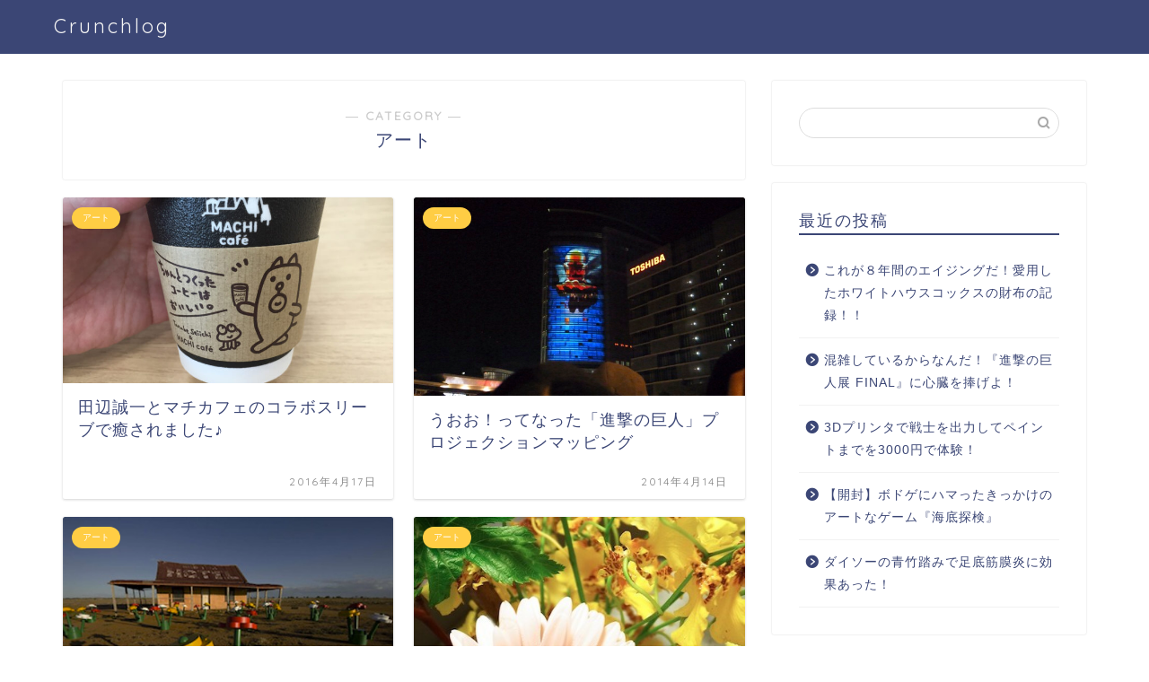

--- FILE ---
content_type: text/html; charset=UTF-8
request_url: https://crunchlog.net/category/hobby/art/
body_size: 16924
content:
<!DOCTYPE html>
<html lang="ja">
<head prefix="og: http://ogp.me/ns# fb: http://ogp.me/ns/fb# article: http://ogp.me/ns/article#">
<meta charset="utf-8">
<meta http-equiv="X-UA-Compatible" content="IE=edge">
<meta name="viewport" content="width=device-width, initial-scale=1">
<!-- ここからOGP -->
<meta property="og:type" content="blog">
<meta property="og:title" content="アート｜Crunchlog">
<meta property="og:url" content="https://crunchlog.net/category/hobby/art/">
<meta property="og:description" content="アート">
<meta property="og:image" content="https://crunchlog.net/wp-content/uploads/2016/04/machicafe-tanabe-1.jpg">
<meta property="og:site_name" content="Crunchlog">
<meta property="fb:admins" content="">
<meta name="twitter:card" content="summary">
<!-- ここまでOGP --> 

<meta name="description" itemprop="description" content="アート" >
<link rel="shortcut icon" href="https://crunchlog.net/wp-content/themes/jin/favicon.ico">

<title>アート｜Crunchlog</title>
<meta name='robots' content='max-image-preview:large' />
<link rel='dns-prefetch' href='//ajax.googleapis.com' />
<link rel='dns-prefetch' href='//cdnjs.cloudflare.com' />
<link rel='dns-prefetch' href='//use.fontawesome.com' />
<link rel="alternate" type="application/rss+xml" title="Crunchlog &raquo; フィード" href="https://crunchlog.net/feed/" />
<link rel="alternate" type="application/rss+xml" title="Crunchlog &raquo; コメントフィード" href="https://crunchlog.net/comments/feed/" />
<link rel="alternate" type="application/rss+xml" title="Crunchlog &raquo; アート カテゴリーのフィード" href="https://crunchlog.net/category/hobby/art/feed/" />
<style id='wp-img-auto-sizes-contain-inline-css' type='text/css'>
img:is([sizes=auto i],[sizes^="auto," i]){contain-intrinsic-size:3000px 1500px}
/*# sourceURL=wp-img-auto-sizes-contain-inline-css */
</style>
<style id='wp-emoji-styles-inline-css' type='text/css'>

	img.wp-smiley, img.emoji {
		display: inline !important;
		border: none !important;
		box-shadow: none !important;
		height: 1em !important;
		width: 1em !important;
		margin: 0 0.07em !important;
		vertical-align: -0.1em !important;
		background: none !important;
		padding: 0 !important;
	}
/*# sourceURL=wp-emoji-styles-inline-css */
</style>
<style id='wp-block-library-inline-css' type='text/css'>
:root{--wp-block-synced-color:#7a00df;--wp-block-synced-color--rgb:122,0,223;--wp-bound-block-color:var(--wp-block-synced-color);--wp-editor-canvas-background:#ddd;--wp-admin-theme-color:#007cba;--wp-admin-theme-color--rgb:0,124,186;--wp-admin-theme-color-darker-10:#006ba1;--wp-admin-theme-color-darker-10--rgb:0,107,160.5;--wp-admin-theme-color-darker-20:#005a87;--wp-admin-theme-color-darker-20--rgb:0,90,135;--wp-admin-border-width-focus:2px}@media (min-resolution:192dpi){:root{--wp-admin-border-width-focus:1.5px}}.wp-element-button{cursor:pointer}:root .has-very-light-gray-background-color{background-color:#eee}:root .has-very-dark-gray-background-color{background-color:#313131}:root .has-very-light-gray-color{color:#eee}:root .has-very-dark-gray-color{color:#313131}:root .has-vivid-green-cyan-to-vivid-cyan-blue-gradient-background{background:linear-gradient(135deg,#00d084,#0693e3)}:root .has-purple-crush-gradient-background{background:linear-gradient(135deg,#34e2e4,#4721fb 50%,#ab1dfe)}:root .has-hazy-dawn-gradient-background{background:linear-gradient(135deg,#faaca8,#dad0ec)}:root .has-subdued-olive-gradient-background{background:linear-gradient(135deg,#fafae1,#67a671)}:root .has-atomic-cream-gradient-background{background:linear-gradient(135deg,#fdd79a,#004a59)}:root .has-nightshade-gradient-background{background:linear-gradient(135deg,#330968,#31cdcf)}:root .has-midnight-gradient-background{background:linear-gradient(135deg,#020381,#2874fc)}:root{--wp--preset--font-size--normal:16px;--wp--preset--font-size--huge:42px}.has-regular-font-size{font-size:1em}.has-larger-font-size{font-size:2.625em}.has-normal-font-size{font-size:var(--wp--preset--font-size--normal)}.has-huge-font-size{font-size:var(--wp--preset--font-size--huge)}.has-text-align-center{text-align:center}.has-text-align-left{text-align:left}.has-text-align-right{text-align:right}.has-fit-text{white-space:nowrap!important}#end-resizable-editor-section{display:none}.aligncenter{clear:both}.items-justified-left{justify-content:flex-start}.items-justified-center{justify-content:center}.items-justified-right{justify-content:flex-end}.items-justified-space-between{justify-content:space-between}.screen-reader-text{border:0;clip-path:inset(50%);height:1px;margin:-1px;overflow:hidden;padding:0;position:absolute;width:1px;word-wrap:normal!important}.screen-reader-text:focus{background-color:#ddd;clip-path:none;color:#444;display:block;font-size:1em;height:auto;left:5px;line-height:normal;padding:15px 23px 14px;text-decoration:none;top:5px;width:auto;z-index:100000}html :where(.has-border-color){border-style:solid}html :where([style*=border-top-color]){border-top-style:solid}html :where([style*=border-right-color]){border-right-style:solid}html :where([style*=border-bottom-color]){border-bottom-style:solid}html :where([style*=border-left-color]){border-left-style:solid}html :where([style*=border-width]){border-style:solid}html :where([style*=border-top-width]){border-top-style:solid}html :where([style*=border-right-width]){border-right-style:solid}html :where([style*=border-bottom-width]){border-bottom-style:solid}html :where([style*=border-left-width]){border-left-style:solid}html :where(img[class*=wp-image-]){height:auto;max-width:100%}:where(figure){margin:0 0 1em}html :where(.is-position-sticky){--wp-admin--admin-bar--position-offset:var(--wp-admin--admin-bar--height,0px)}@media screen and (max-width:600px){html :where(.is-position-sticky){--wp-admin--admin-bar--position-offset:0px}}

/*# sourceURL=wp-block-library-inline-css */
</style><style id='global-styles-inline-css' type='text/css'>
:root{--wp--preset--aspect-ratio--square: 1;--wp--preset--aspect-ratio--4-3: 4/3;--wp--preset--aspect-ratio--3-4: 3/4;--wp--preset--aspect-ratio--3-2: 3/2;--wp--preset--aspect-ratio--2-3: 2/3;--wp--preset--aspect-ratio--16-9: 16/9;--wp--preset--aspect-ratio--9-16: 9/16;--wp--preset--color--black: #000000;--wp--preset--color--cyan-bluish-gray: #abb8c3;--wp--preset--color--white: #ffffff;--wp--preset--color--pale-pink: #f78da7;--wp--preset--color--vivid-red: #cf2e2e;--wp--preset--color--luminous-vivid-orange: #ff6900;--wp--preset--color--luminous-vivid-amber: #fcb900;--wp--preset--color--light-green-cyan: #7bdcb5;--wp--preset--color--vivid-green-cyan: #00d084;--wp--preset--color--pale-cyan-blue: #8ed1fc;--wp--preset--color--vivid-cyan-blue: #0693e3;--wp--preset--color--vivid-purple: #9b51e0;--wp--preset--gradient--vivid-cyan-blue-to-vivid-purple: linear-gradient(135deg,rgb(6,147,227) 0%,rgb(155,81,224) 100%);--wp--preset--gradient--light-green-cyan-to-vivid-green-cyan: linear-gradient(135deg,rgb(122,220,180) 0%,rgb(0,208,130) 100%);--wp--preset--gradient--luminous-vivid-amber-to-luminous-vivid-orange: linear-gradient(135deg,rgb(252,185,0) 0%,rgb(255,105,0) 100%);--wp--preset--gradient--luminous-vivid-orange-to-vivid-red: linear-gradient(135deg,rgb(255,105,0) 0%,rgb(207,46,46) 100%);--wp--preset--gradient--very-light-gray-to-cyan-bluish-gray: linear-gradient(135deg,rgb(238,238,238) 0%,rgb(169,184,195) 100%);--wp--preset--gradient--cool-to-warm-spectrum: linear-gradient(135deg,rgb(74,234,220) 0%,rgb(151,120,209) 20%,rgb(207,42,186) 40%,rgb(238,44,130) 60%,rgb(251,105,98) 80%,rgb(254,248,76) 100%);--wp--preset--gradient--blush-light-purple: linear-gradient(135deg,rgb(255,206,236) 0%,rgb(152,150,240) 100%);--wp--preset--gradient--blush-bordeaux: linear-gradient(135deg,rgb(254,205,165) 0%,rgb(254,45,45) 50%,rgb(107,0,62) 100%);--wp--preset--gradient--luminous-dusk: linear-gradient(135deg,rgb(255,203,112) 0%,rgb(199,81,192) 50%,rgb(65,88,208) 100%);--wp--preset--gradient--pale-ocean: linear-gradient(135deg,rgb(255,245,203) 0%,rgb(182,227,212) 50%,rgb(51,167,181) 100%);--wp--preset--gradient--electric-grass: linear-gradient(135deg,rgb(202,248,128) 0%,rgb(113,206,126) 100%);--wp--preset--gradient--midnight: linear-gradient(135deg,rgb(2,3,129) 0%,rgb(40,116,252) 100%);--wp--preset--font-size--small: 13px;--wp--preset--font-size--medium: 20px;--wp--preset--font-size--large: 36px;--wp--preset--font-size--x-large: 42px;--wp--preset--spacing--20: 0.44rem;--wp--preset--spacing--30: 0.67rem;--wp--preset--spacing--40: 1rem;--wp--preset--spacing--50: 1.5rem;--wp--preset--spacing--60: 2.25rem;--wp--preset--spacing--70: 3.38rem;--wp--preset--spacing--80: 5.06rem;--wp--preset--shadow--natural: 6px 6px 9px rgba(0, 0, 0, 0.2);--wp--preset--shadow--deep: 12px 12px 50px rgba(0, 0, 0, 0.4);--wp--preset--shadow--sharp: 6px 6px 0px rgba(0, 0, 0, 0.2);--wp--preset--shadow--outlined: 6px 6px 0px -3px rgb(255, 255, 255), 6px 6px rgb(0, 0, 0);--wp--preset--shadow--crisp: 6px 6px 0px rgb(0, 0, 0);}:where(.is-layout-flex){gap: 0.5em;}:where(.is-layout-grid){gap: 0.5em;}body .is-layout-flex{display: flex;}.is-layout-flex{flex-wrap: wrap;align-items: center;}.is-layout-flex > :is(*, div){margin: 0;}body .is-layout-grid{display: grid;}.is-layout-grid > :is(*, div){margin: 0;}:where(.wp-block-columns.is-layout-flex){gap: 2em;}:where(.wp-block-columns.is-layout-grid){gap: 2em;}:where(.wp-block-post-template.is-layout-flex){gap: 1.25em;}:where(.wp-block-post-template.is-layout-grid){gap: 1.25em;}.has-black-color{color: var(--wp--preset--color--black) !important;}.has-cyan-bluish-gray-color{color: var(--wp--preset--color--cyan-bluish-gray) !important;}.has-white-color{color: var(--wp--preset--color--white) !important;}.has-pale-pink-color{color: var(--wp--preset--color--pale-pink) !important;}.has-vivid-red-color{color: var(--wp--preset--color--vivid-red) !important;}.has-luminous-vivid-orange-color{color: var(--wp--preset--color--luminous-vivid-orange) !important;}.has-luminous-vivid-amber-color{color: var(--wp--preset--color--luminous-vivid-amber) !important;}.has-light-green-cyan-color{color: var(--wp--preset--color--light-green-cyan) !important;}.has-vivid-green-cyan-color{color: var(--wp--preset--color--vivid-green-cyan) !important;}.has-pale-cyan-blue-color{color: var(--wp--preset--color--pale-cyan-blue) !important;}.has-vivid-cyan-blue-color{color: var(--wp--preset--color--vivid-cyan-blue) !important;}.has-vivid-purple-color{color: var(--wp--preset--color--vivid-purple) !important;}.has-black-background-color{background-color: var(--wp--preset--color--black) !important;}.has-cyan-bluish-gray-background-color{background-color: var(--wp--preset--color--cyan-bluish-gray) !important;}.has-white-background-color{background-color: var(--wp--preset--color--white) !important;}.has-pale-pink-background-color{background-color: var(--wp--preset--color--pale-pink) !important;}.has-vivid-red-background-color{background-color: var(--wp--preset--color--vivid-red) !important;}.has-luminous-vivid-orange-background-color{background-color: var(--wp--preset--color--luminous-vivid-orange) !important;}.has-luminous-vivid-amber-background-color{background-color: var(--wp--preset--color--luminous-vivid-amber) !important;}.has-light-green-cyan-background-color{background-color: var(--wp--preset--color--light-green-cyan) !important;}.has-vivid-green-cyan-background-color{background-color: var(--wp--preset--color--vivid-green-cyan) !important;}.has-pale-cyan-blue-background-color{background-color: var(--wp--preset--color--pale-cyan-blue) !important;}.has-vivid-cyan-blue-background-color{background-color: var(--wp--preset--color--vivid-cyan-blue) !important;}.has-vivid-purple-background-color{background-color: var(--wp--preset--color--vivid-purple) !important;}.has-black-border-color{border-color: var(--wp--preset--color--black) !important;}.has-cyan-bluish-gray-border-color{border-color: var(--wp--preset--color--cyan-bluish-gray) !important;}.has-white-border-color{border-color: var(--wp--preset--color--white) !important;}.has-pale-pink-border-color{border-color: var(--wp--preset--color--pale-pink) !important;}.has-vivid-red-border-color{border-color: var(--wp--preset--color--vivid-red) !important;}.has-luminous-vivid-orange-border-color{border-color: var(--wp--preset--color--luminous-vivid-orange) !important;}.has-luminous-vivid-amber-border-color{border-color: var(--wp--preset--color--luminous-vivid-amber) !important;}.has-light-green-cyan-border-color{border-color: var(--wp--preset--color--light-green-cyan) !important;}.has-vivid-green-cyan-border-color{border-color: var(--wp--preset--color--vivid-green-cyan) !important;}.has-pale-cyan-blue-border-color{border-color: var(--wp--preset--color--pale-cyan-blue) !important;}.has-vivid-cyan-blue-border-color{border-color: var(--wp--preset--color--vivid-cyan-blue) !important;}.has-vivid-purple-border-color{border-color: var(--wp--preset--color--vivid-purple) !important;}.has-vivid-cyan-blue-to-vivid-purple-gradient-background{background: var(--wp--preset--gradient--vivid-cyan-blue-to-vivid-purple) !important;}.has-light-green-cyan-to-vivid-green-cyan-gradient-background{background: var(--wp--preset--gradient--light-green-cyan-to-vivid-green-cyan) !important;}.has-luminous-vivid-amber-to-luminous-vivid-orange-gradient-background{background: var(--wp--preset--gradient--luminous-vivid-amber-to-luminous-vivid-orange) !important;}.has-luminous-vivid-orange-to-vivid-red-gradient-background{background: var(--wp--preset--gradient--luminous-vivid-orange-to-vivid-red) !important;}.has-very-light-gray-to-cyan-bluish-gray-gradient-background{background: var(--wp--preset--gradient--very-light-gray-to-cyan-bluish-gray) !important;}.has-cool-to-warm-spectrum-gradient-background{background: var(--wp--preset--gradient--cool-to-warm-spectrum) !important;}.has-blush-light-purple-gradient-background{background: var(--wp--preset--gradient--blush-light-purple) !important;}.has-blush-bordeaux-gradient-background{background: var(--wp--preset--gradient--blush-bordeaux) !important;}.has-luminous-dusk-gradient-background{background: var(--wp--preset--gradient--luminous-dusk) !important;}.has-pale-ocean-gradient-background{background: var(--wp--preset--gradient--pale-ocean) !important;}.has-electric-grass-gradient-background{background: var(--wp--preset--gradient--electric-grass) !important;}.has-midnight-gradient-background{background: var(--wp--preset--gradient--midnight) !important;}.has-small-font-size{font-size: var(--wp--preset--font-size--small) !important;}.has-medium-font-size{font-size: var(--wp--preset--font-size--medium) !important;}.has-large-font-size{font-size: var(--wp--preset--font-size--large) !important;}.has-x-large-font-size{font-size: var(--wp--preset--font-size--x-large) !important;}
/*# sourceURL=global-styles-inline-css */
</style>

<style id='classic-theme-styles-inline-css' type='text/css'>
/*! This file is auto-generated */
.wp-block-button__link{color:#fff;background-color:#32373c;border-radius:9999px;box-shadow:none;text-decoration:none;padding:calc(.667em + 2px) calc(1.333em + 2px);font-size:1.125em}.wp-block-file__button{background:#32373c;color:#fff;text-decoration:none}
/*# sourceURL=/wp-includes/css/classic-themes.min.css */
</style>
<link rel='stylesheet' id='parent-style-css' href='https://crunchlog.net/wp-content/themes/jin/style.css?ver=6.9' type='text/css' media='all' />
<link rel='stylesheet' id='theme-style-css' href='https://crunchlog.net/wp-content/themes/jin-child/style.css?ver=6.9' type='text/css' media='all' />
<link rel='stylesheet' id='fontawesome-style-css' href='https://use.fontawesome.com/releases/v5.6.3/css/all.css?ver=6.9' type='text/css' media='all' />
<link rel='stylesheet' id='swiper-style-css' href='https://cdnjs.cloudflare.com/ajax/libs/Swiper/4.0.7/css/swiper.min.css?ver=6.9' type='text/css' media='all' />
<link rel="https://api.w.org/" href="https://crunchlog.net/wp-json/" /><link rel="alternate" title="JSON" type="application/json" href="https://crunchlog.net/wp-json/wp/v2/categories/26" />	<style type="text/css">
		#wrapper{
							background-color: #fff;
				background-image: url();
					}
		.related-entry-headline-text span:before,
		#comment-title span:before,
		#reply-title span:before{
			background-color: #3b4675;
			border-color: #3b4675!important;
		}
		
		#breadcrumb:after,
		#page-top a{	
			background-color: #3b4675;
		}
				footer{
			background-color: #3b4675;
		}
		.footer-inner a,
		#copyright,
		#copyright-center{
			border-color: #fff!important;
			color: #fff!important;
		}
		#footer-widget-area
		{
			border-color: #fff!important;
		}
				.page-top-footer a{
			color: #3b4675!important;
		}
				#breadcrumb ul li,
		#breadcrumb ul li a{
			color: #3b4675!important;
		}
		
		body,
		a,
		a:link,
		a:visited,
		.my-profile,
		.widgettitle,
		.tabBtn-mag label{
			color: #3b4675;
		}
		a:hover{
			color: #008db7;
		}
						.widget_nav_menu ul > li > a:before,
		.widget_categories ul > li > a:before,
		.widget_pages ul > li > a:before,
		.widget_recent_entries ul > li > a:before,
		.widget_archive ul > li > a:before,
		.widget_archive form:after,
		.widget_categories form:after,
		.widget_nav_menu ul > li > ul.sub-menu > li > a:before,
		.widget_categories ul > li > .children > li > a:before,
		.widget_pages ul > li > .children > li > a:before,
		.widget_nav_menu ul > li > ul.sub-menu > li > ul.sub-menu li > a:before,
		.widget_categories ul > li > .children > li > .children li > a:before,
		.widget_pages ul > li > .children > li > .children li > a:before{
			color: #3b4675;
		}
		.widget_nav_menu ul .sub-menu .sub-menu li a:before{
			background-color: #3b4675!important;
		}
		footer .footer-widget,
		footer .footer-widget a,
		footer .footer-widget ul li,
		.footer-widget.widget_nav_menu ul > li > a:before,
		.footer-widget.widget_categories ul > li > a:before,
		.footer-widget.widget_recent_entries ul > li > a:before,
		.footer-widget.widget_pages ul > li > a:before,
		.footer-widget.widget_archive ul > li > a:before,
		footer .widget_tag_cloud .tagcloud a:before{
			color: #fff!important;
			border-color: #fff!important;
		}
		footer .footer-widget .widgettitle{
			color: #fff!important;
			border-color: #ffcd44!important;
		}
		footer .widget_nav_menu ul .children .children li a:before,
		footer .widget_categories ul .children .children li a:before,
		footer .widget_nav_menu ul .sub-menu .sub-menu li a:before{
			background-color: #fff!important;
		}
		#drawernav a:hover,
		.post-list-title,
		#prev-next p,
		#toc_container .toc_list li a{
			color: #3b4675!important;
		}
		
		#header-box{
			background-color: #3b4675;
		}
						@media (min-width: 768px) {
		#header-box .header-box10-bg:before,
		#header-box .header-box11-bg:before{
			border-radius: 2px;
		}
		}
										@media (min-width: 768px) {
			.top-image-meta{
				margin-top: calc(0px - 30px);
			}
		}
		@media (min-width: 1200px) {
			.top-image-meta{
				margin-top: calc(0px);
			}
		}
				.pickup-contents:before{
			background-color: #3b4675!important;
		}
		
		.main-image-text{
			color: #555;
		}
		.main-image-text-sub{
			color: #555;
		}
		
				@media (min-width: 481px) {
			#site-info{
				padding-top: 15px!important;
				padding-bottom: 15px!important;
			}
		}
		
		#site-info span a{
			color: #f4f4f4!important;
		}
		
				#headmenu .headsns .line a svg{
			fill: #f4f4f4!important;
		}
		#headmenu .headsns a,
		#headmenu{
			color: #f4f4f4!important;
			border-color:#f4f4f4!important;
		}
						.profile-follow .line-sns a svg{
			fill: #3b4675!important;
		}
		.profile-follow .line-sns a:hover svg{
			fill: #ffcd44!important;
		}
		.profile-follow a{
			color: #3b4675!important;
			border-color:#3b4675!important;
		}
		.profile-follow a:hover,
		#headmenu .headsns a:hover{
			color:#ffcd44!important;
			border-color:#ffcd44!important;
		}
				.search-box:hover{
			color:#ffcd44!important;
			border-color:#ffcd44!important;
		}
				#header #headmenu .headsns .line a:hover svg{
			fill:#ffcd44!important;
		}
		.cps-icon-bar,
		#navtoggle:checked + .sp-menu-open .cps-icon-bar{
			background-color: #f4f4f4;
		}
		#nav-container{
			background-color: #fff;
		}
		.menu-box .menu-item svg{
			fill:#f4f4f4;
		}
		#drawernav ul.menu-box > li > a,
		#drawernav2 ul.menu-box > li > a,
		#drawernav3 ul.menu-box > li > a,
		#drawernav4 ul.menu-box > li > a,
		#drawernav5 ul.menu-box > li > a,
		#drawernav ul.menu-box > li.menu-item-has-children:after,
		#drawernav2 ul.menu-box > li.menu-item-has-children:after,
		#drawernav3 ul.menu-box > li.menu-item-has-children:after,
		#drawernav4 ul.menu-box > li.menu-item-has-children:after,
		#drawernav5 ul.menu-box > li.menu-item-has-children:after{
			color: #f4f4f4!important;
		}
		#drawernav ul.menu-box li a,
		#drawernav2 ul.menu-box li a,
		#drawernav3 ul.menu-box li a,
		#drawernav4 ul.menu-box li a,
		#drawernav5 ul.menu-box li a{
			font-size: 14px!important;
		}
		#drawernav3 ul.menu-box > li{
			color: #3b4675!important;
		}
		#drawernav4 .menu-box > .menu-item > a:after,
		#drawernav3 .menu-box > .menu-item > a:after,
		#drawernav .menu-box > .menu-item > a:after{
			background-color: #f4f4f4!important;
		}
		#drawernav2 .menu-box > .menu-item:hover,
		#drawernav5 .menu-box > .menu-item:hover{
			border-top-color: #3b4675!important;
		}
				.cps-info-bar a{
			background-color: #ffcd44!important;
		}
				@media (min-width: 768px) {
			.post-list-mag .post-list-item:not(:nth-child(2n)){
				margin-right: 2.6%;
			}
		}
				@media (min-width: 768px) {
			#tab-1:checked ~ .tabBtn-mag li [for="tab-1"]:after,
			#tab-2:checked ~ .tabBtn-mag li [for="tab-2"]:after,
			#tab-3:checked ~ .tabBtn-mag li [for="tab-3"]:after,
			#tab-4:checked ~ .tabBtn-mag li [for="tab-4"]:after{
				border-top-color: #3b4675!important;
			}
			.tabBtn-mag label{
				border-bottom-color: #3b4675!important;
			}
		}
		#tab-1:checked ~ .tabBtn-mag li [for="tab-1"],
		#tab-2:checked ~ .tabBtn-mag li [for="tab-2"],
		#tab-3:checked ~ .tabBtn-mag li [for="tab-3"],
		#tab-4:checked ~ .tabBtn-mag li [for="tab-4"],
		#prev-next a.next:after,
		#prev-next a.prev:after,
		.more-cat-button a:hover span:before{
			background-color: #3b4675!important;
		}
		

		.swiper-slide .post-list-cat,
		.post-list-mag .post-list-cat,
		.post-list-mag3col .post-list-cat,
		.post-list-mag-sp1col .post-list-cat,
		.swiper-pagination-bullet-active,
		.pickup-cat,
		.post-list .post-list-cat,
		#breadcrumb .bcHome a:hover span:before,
		.popular-item:nth-child(1) .pop-num,
		.popular-item:nth-child(2) .pop-num,
		.popular-item:nth-child(3) .pop-num{
			background-color: #ffcd44!important;
		}
		.sidebar-btn a,
		.profile-sns-menu{
			background-color: #ffcd44!important;
		}
		.sp-sns-menu a,
		.pickup-contents-box a:hover .pickup-title{
			border-color: #3b4675!important;
			color: #3b4675!important;
		}
				.pro-line svg{
			fill: #3b4675!important;
		}
		.cps-post-cat a,
		.meta-cat,
		.popular-cat{
			background-color: #ffcd44!important;
			border-color: #ffcd44!important;
		}
		.tagicon,
		.tag-box a,
		#toc_container .toc_list > li,
		#toc_container .toc_title{
			color: #3b4675!important;
		}
		.widget_tag_cloud a::before{
			color: #3b4675!important;
		}
		.tag-box a,
		#toc_container:before{
			border-color: #3b4675!important;
		}
		.cps-post-cat a:hover{
			color: #008db7!important;
		}
		.pagination li:not([class*="current"]) a:hover,
		.widget_tag_cloud a:hover{
			background-color: #3b4675!important;
		}
		.pagination li:not([class*="current"]) a:hover{
			opacity: 0.5!important;
		}
		.pagination li.current a{
			background-color: #3b4675!important;
			border-color: #3b4675!important;
		}
		.nextpage a:hover span {
			color: #3b4675!important;
			border-color: #3b4675!important;
		}
		.cta-content:before{
			background-color: #6FBFCA!important;
		}
		.cta-text,
		.info-title{
			color: #fff!important;
		}
		#footer-widget-area.footer_style1 .widgettitle{
			border-color: #ffcd44!important;
		}
		.sidebar_style1 .widgettitle,
		.sidebar_style5 .widgettitle{
			border-color: #3b4675!important;
		}
		.sidebar_style2 .widgettitle,
		.sidebar_style4 .widgettitle,
		.sidebar_style6 .widgettitle,
		#home-bottom-widget .widgettitle,
		#home-top-widget .widgettitle,
		#post-bottom-widget .widgettitle,
		#post-top-widget .widgettitle{
			background-color: #3b4675!important;
		}
		#home-bottom-widget .widget_search .search-box input[type="submit"],
		#home-top-widget .widget_search .search-box input[type="submit"],
		#post-bottom-widget .widget_search .search-box input[type="submit"],
		#post-top-widget .widget_search .search-box input[type="submit"]{
			background-color: #ffcd44!important;
		}
		
		.tn-logo-size{
			font-size: 160%!important;
		}
		@media (min-width: 481px) {
		.tn-logo-size img{
			width: calc(160%*0.5)!important;
		}
		}
		@media (min-width: 768px) {
		.tn-logo-size img{
			width: calc(160%*2.2)!important;
		}
		}
		@media (min-width: 1200px) {
		.tn-logo-size img{
			width: 160%!important;
		}
		}
		.sp-logo-size{
			font-size: 100%!important;
		}
		.sp-logo-size img{
			width: 100%!important;
		}
				.cps-post-main ul > li:before,
		.cps-post-main ol > li:before{
			background-color: #ffcd44!important;
		}
		.profile-card .profile-title{
			background-color: #3b4675!important;
		}
		.profile-card{
			border-color: #3b4675!important;
		}
		.cps-post-main a{
			color:#008db7;
		}
		.cps-post-main .marker{
			background: -webkit-linear-gradient( transparent 60%, #ffcedb 0% ) ;
			background: linear-gradient( transparent 60%, #ffcedb 0% ) ;
		}
		.cps-post-main .marker2{
			background: -webkit-linear-gradient( transparent 60%, #a9eaf2 0% ) ;
			background: linear-gradient( transparent 60%, #a9eaf2 0% ) ;
		}
		.cps-post-main .jic-sc{
			color:#e9546b;
		}
		
		
		.simple-box1{
			border-color:#ef9b9b!important;
		}
		.simple-box2{
			border-color:#f2bf7d!important;
		}
		.simple-box3{
			border-color:#b5e28a!important;
		}
		.simple-box4{
			border-color:#7badd8!important;
		}
		.simple-box4:before{
			background-color: #7badd8;
		}
		.simple-box5{
			border-color:#e896c7!important;
		}
		.simple-box5:before{
			background-color: #e896c7;
		}
		.simple-box6{
			background-color:#fffdef!important;
		}
		.simple-box7{
			border-color:#def1f9!important;
		}
		.simple-box7:before{
			background-color:#def1f9!important;
		}
		.simple-box8{
			border-color:#96ddc1!important;
		}
		.simple-box8:before{
			background-color:#96ddc1!important;
		}
		.simple-box9:before{
			background-color:#e1c0e8!important;
		}
				.simple-box9:after{
			border-color:#e1c0e8 #e1c0e8 #fff #fff!important;
		}
				
		.kaisetsu-box1:before,
		.kaisetsu-box1-title{
			background-color:#ffb49e!important;
		}
		.kaisetsu-box2{
			border-color:#89c2f4!important;
		}
		.kaisetsu-box2-title{
			background-color:#89c2f4!important;
		}
		.kaisetsu-box4{
			border-color:#ea91a9!important;
		}
		.kaisetsu-box4-title{
			background-color:#ea91a9!important;
		}
		.kaisetsu-box5:before{
			background-color:#57b3ba!important;
		}
		.kaisetsu-box5-title{
			background-color:#57b3ba!important;
		}
		
		.concept-box1{
			border-color:#85db8f!important;
		}
		.concept-box1:after{
			background-color:#85db8f!important;
		}
		.concept-box1:before{
			content:"ポイント"!important;
			color:#85db8f!important;
		}
		.concept-box2{
			border-color:#f7cf6a!important;
		}
		.concept-box2:after{
			background-color:#f7cf6a!important;
		}
		.concept-box2:before{
			content:"注意点"!important;
			color:#f7cf6a!important;
		}
		.concept-box3{
			border-color:#86cee8!important;
		}
		.concept-box3:after{
			background-color:#86cee8!important;
		}
		.concept-box3:before{
			content:"良い例"!important;
			color:#86cee8!important;
		}
		.concept-box4{
			border-color:#ed8989!important;
		}
		.concept-box4:after{
			background-color:#ed8989!important;
		}
		.concept-box4:before{
			content:"悪い例"!important;
			color:#ed8989!important;
		}
		.concept-box5{
			border-color:#9e9e9e!important;
		}
		.concept-box5:after{
			background-color:#9e9e9e!important;
		}
		.concept-box5:before{
			content:"参考"!important;
			color:#9e9e9e!important;
		}
		.concept-box6{
			border-color:#8eaced!important;
		}
		.concept-box6:after{
			background-color:#8eaced!important;
		}
		.concept-box6:before{
			content:"メモ"!important;
			color:#8eaced!important;
		}
		
		.innerlink-box1,
		.blog-card{
			border-color:#73bc9b!important;
		}
		.innerlink-box1-title{
			background-color:#73bc9b!important;
			border-color:#73bc9b!important;
		}
		.innerlink-box1:before,
		.blog-card-hl-box{
			background-color:#73bc9b!important;
		}
				
		.jin-ac-box01-title::after{
			color: #3b4675;
		}
		
		.color-button01 a,
		.color-button01 a:hover,
		.color-button01:before{
			background-color: #008db7!important;
		}
		.top-image-btn-color a,
		.top-image-btn-color a:hover,
		.top-image-btn-color:before{
			background-color: #ffcd44!important;
		}
		.color-button02 a,
		.color-button02 a:hover,
		.color-button02:before{
			background-color: #d9333f!important;
		}
		
		.color-button01-big a,
		.color-button01-big a:hover,
		.color-button01-big:before{
			background-color: #3296d1!important;
		}
		.color-button01-big a,
		.color-button01-big:before{
			border-radius: 5px!important;
		}
		.color-button01-big a{
			padding-top: 20px!important;
			padding-bottom: 20px!important;
		}
		
		.color-button02-big a,
		.color-button02-big a:hover,
		.color-button02-big:before{
			background-color: #83d159!important;
		}
		.color-button02-big a,
		.color-button02-big:before{
			border-radius: 5px!important;
		}
		.color-button02-big a{
			padding-top: 20px!important;
			padding-bottom: 20px!important;
		}
				.color-button01-big{
			width: 75%!important;
		}
		.color-button02-big{
			width: 75%!important;
		}
				
		
					.top-image-btn-color:before,
			.color-button01:before,
			.color-button02:before,
			.color-button01-big:before,
			.color-button02-big:before{
				bottom: -1px;
				left: -1px;
				width: 100%;
				height: 100%;
				border-radius: 6px;
				box-shadow: 0px 1px 5px 0px rgba(0, 0, 0, 0.25);
				-webkit-transition: all .4s;
				transition: all .4s;
			}
			.top-image-btn-color a:hover,
			.color-button01 a:hover,
			.color-button02 a:hover,
			.color-button01-big a:hover,
			.color-button02-big a:hover{
				-webkit-transform: translateY(2px);
				transform: translateY(2px);
				-webkit-filter: brightness(0.95);
				 filter: brightness(0.95);
			}
			.top-image-btn-color:hover:before,
			.color-button01:hover:before,
			.color-button02:hover:before,
			.color-button01-big:hover:before,
			.color-button02-big:hover:before{
				-webkit-transform: translateY(2px);
				transform: translateY(2px);
				box-shadow: none!important;
			}
				
		.h2-style01 h2,
		.h2-style02 h2:before,
		.h2-style03 h2,
		.h2-style04 h2:before,
		.h2-style05 h2,
		.h2-style07 h2:before,
		.h2-style07 h2:after,
		.h3-style03 h3:before,
		.h3-style02 h3:before,
		.h3-style05 h3:before,
		.h3-style07 h3:before,
		.h2-style08 h2:after,
		.h2-style10 h2:before,
		.h2-style10 h2:after,
		.h3-style02 h3:after,
		.h4-style02 h4:before{
			background-color: #3b4675!important;
		}
		.h3-style01 h3,
		.h3-style04 h3,
		.h3-style05 h3,
		.h3-style06 h3,
		.h4-style01 h4,
		.h2-style02 h2,
		.h2-style08 h2,
		.h2-style08 h2:before,
		.h2-style09 h2,
		.h4-style03 h4{
			border-color: #3b4675!important;
		}
		.h2-style05 h2:before{
			border-top-color: #3b4675!important;
		}
		.h2-style06 h2:before,
		.sidebar_style3 .widgettitle:after{
			background-image: linear-gradient(
				-45deg,
				transparent 25%,
				#3b4675 25%,
				#3b4675 50%,
				transparent 50%,
				transparent 75%,
				#3b4675 75%,
				#3b4675			);
		}
				.jin-h2-icons.h2-style02 h2 .jic:before,
		.jin-h2-icons.h2-style04 h2 .jic:before,
		.jin-h2-icons.h2-style06 h2 .jic:before,
		.jin-h2-icons.h2-style07 h2 .jic:before,
		.jin-h2-icons.h2-style08 h2 .jic:before,
		.jin-h2-icons.h2-style09 h2 .jic:before,
		.jin-h2-icons.h2-style10 h2 .jic:before,
		.jin-h3-icons.h3-style01 h3 .jic:before,
		.jin-h3-icons.h3-style02 h3 .jic:before,
		.jin-h3-icons.h3-style03 h3 .jic:before,
		.jin-h3-icons.h3-style04 h3 .jic:before,
		.jin-h3-icons.h3-style05 h3 .jic:before,
		.jin-h3-icons.h3-style06 h3 .jic:before,
		.jin-h3-icons.h3-style07 h3 .jic:before,
		.jin-h4-icons.h4-style01 h4 .jic:before,
		.jin-h4-icons.h4-style02 h4 .jic:before,
		.jin-h4-icons.h4-style03 h4 .jic:before,
		.jin-h4-icons.h4-style04 h4 .jic:before{
			color:#3b4675;
		}
		
		@media all and (-ms-high-contrast:none){
			*::-ms-backdrop, .color-button01:before,
			.color-button02:before,
			.color-button01-big:before,
			.color-button02-big:before{
				background-color: #595857!important;
			}
		}
		
		.jin-lp-h2 h2,
		.jin-lp-h2 h2{
			background-color: transparent!important;
			border-color: transparent!important;
			color: #3b4675!important;
		}
		.jincolumn-h3style2{
			border-color:#3b4675!important;
		}
		.jinlph2-style1 h2:first-letter{
			color:#3b4675!important;
		}
		.jinlph2-style2 h2,
		.jinlph2-style3 h2{
			border-color:#3b4675!important;
		}
		.jin-photo-title .jin-fusen1-down,
		.jin-photo-title .jin-fusen1-even,
		.jin-photo-title .jin-fusen1-up{
			border-left-color:#3b4675;
		}
		.jin-photo-title .jin-fusen2,
		.jin-photo-title .jin-fusen3{
			background-color:#3b4675;
		}
		.jin-photo-title .jin-fusen2:before,
		.jin-photo-title .jin-fusen3:before {
			border-top-color: #3b4675;
		}
		.has-huge-font-size{
			font-size:42px!important;
		}
		.has-large-font-size{
			font-size:36px!important;
		}
		.has-medium-font-size{
			font-size:20px!important;
		}
		.has-normal-font-size{
			font-size:16px!important;
		}
		.has-small-font-size{
			font-size:13px!important;
		}
		
		
	</style>
<style type="text/css">.recentcomments a{display:inline !important;padding:0 !important;margin:0 !important;}</style>	
<!--カエレバCSS-->
<!--アプリーチCSS-->


</head>
<body class="archive category category-art category-26 wp-theme-jin wp-child-theme-jin-child" id="nofont-style">
<div id="wrapper">

		
	<div id="scroll-content" class="animate">
	
		<!--ヘッダー-->

					<div id="header-box" class="tn_on header-box animate">
	<div id="header" class="header-type1 header animate">
				
		<div id="site-info" class="ef">
												<span class="tn-logo-size"><a href='https://crunchlog.net/' title='Crunchlog' rel='home'>Crunchlog</a></span>
									</div>

		
	
			</div>
	
		
</div>
	
			
		<!--ヘッダー-->

		<div class="clearfix"></div>

			
														
		
	<div id="contents">
		
		<!--メインコンテンツ-->
							<main id="main-contents" class="main-contents article_style1 animate" itemscope itemtype="https://schema.org/Blog">
				<section class="cps-post-box hentry">
					<header class="archive-post-header">
						<span class="archive-title-sub ef">― CATEGORY ―</span>
						<h1 class="archive-title entry-title" itemprop="headline">アート</h1>
						<div class="cps-post-meta vcard">
							<span class="writer fn" itemprop="author" itemscope itemtype="https://schema.org/Person"><span itemprop="name">crunchlog</span></span>
							<span class="cps-post-date-box" style="display: none;">
										<span class="cps-post-date"><i class="jic jin-ifont-watch" aria-hidden="true"></i>&nbsp;<time class="entry-date date published updated" datetime="2016-04-17T11:53:37+09:00">2016年4月17日</time></span>
								</span>
						</div>
					</header>
				</section>

				<section class="entry-content archive-box">
					<div class="toppost-list-box-simple">

	<div class="post-list-mag">
				<article class="post-list-item" itemscope itemtype="https://schema.org/BlogPosting">
	<a class="post-list-link" rel="bookmark" href="https://crunchlog.net/machicafe-tanabe/" itemprop='mainEntityOfPage'>
		<div class="post-list-inner">
			<div class="post-list-thumb" itemprop="image" itemscope itemtype="https://schema.org/ImageObject">
															<img src="https://crunchlog.net/wp-content/uploads/2016/04/machicafe-tanabe-1-640x360.jpg" class="attachment-small_size size-small_size wp-post-image" alt="" width ="368" height ="207" decoding="async" fetchpriority="high" srcset="https://crunchlog.net/wp-content/uploads/2016/04/machicafe-tanabe-1-640x360.jpg 640w, https://crunchlog.net/wp-content/uploads/2016/04/machicafe-tanabe-1-320x180.jpg 320w" sizes="(max-width: 640px) 100vw, 640px" />						<meta itemprop="url" content="https://crunchlog.net/wp-content/uploads/2016/04/machicafe-tanabe-1-640x360.jpg">
						<meta itemprop="width" content="640">
						<meta itemprop="height" content="360">
												</div>
			<div class="post-list-meta vcard">
								<span class="post-list-cat category-art" style="background-color:!important;" itemprop="keywords">アート</span>
				
				<h2 class="post-list-title entry-title" itemprop="headline">田辺誠一とマチカフェのコラボスリーブで癒されました♪</h2>

									<span class="post-list-date date updated ef" itemprop="datePublished dateModified" datetime="2016-04-17" content="2016-04-17">2016年4月17日</span>
				
				<span class="writer fn" itemprop="author" itemscope itemtype="https://schema.org/Person"><span itemprop="name">crunchlog</span></span>

				<div class="post-list-publisher" itemprop="publisher" itemscope itemtype="https://schema.org/Organization">
					<span itemprop="logo" itemscope itemtype="https://schema.org/ImageObject">
						<span itemprop="url"></span>
					</span>
					<span itemprop="name">Crunchlog</span>
				</div>
			</div>
		</div>
	</a>
</article>				<article class="post-list-item" itemscope itemtype="https://schema.org/BlogPosting">
	<a class="post-list-link" rel="bookmark" href="https://crunchlog.net/projectionmapping_shingeki/" itemprop='mainEntityOfPage'>
		<div class="post-list-inner">
			<div class="post-list-thumb" itemprop="image" itemscope itemtype="https://schema.org/ImageObject">
															<img src="https://crunchlog.net/wp-content/uploads/2014/04/ProjectionMapping_AttackonTitan-121.jpg" class="attachment-small_size size-small_size wp-post-image" alt="" width ="368" height ="207" decoding="async" srcset="https://crunchlog.net/wp-content/uploads/2014/04/ProjectionMapping_AttackonTitan-121.jpg 600w, https://crunchlog.net/wp-content/uploads/2014/04/ProjectionMapping_AttackonTitan-121-300x180.jpg 300w" sizes="(max-width: 600px) 100vw, 600px" />						<meta itemprop="url" content="https://crunchlog.net/wp-content/uploads/2014/04/ProjectionMapping_AttackonTitan-121.jpg">
						<meta itemprop="width" content="640">
						<meta itemprop="height" content="360">
												</div>
			<div class="post-list-meta vcard">
								<span class="post-list-cat category-art" style="background-color:!important;" itemprop="keywords">アート</span>
				
				<h2 class="post-list-title entry-title" itemprop="headline">うおお！ってなった「進撃の巨人」プロジェクションマッピング</h2>

									<span class="post-list-date date updated ef" itemprop="datePublished dateModified" datetime="2014-04-14" content="2014-04-14">2014年4月14日</span>
				
				<span class="writer fn" itemprop="author" itemscope itemtype="https://schema.org/Person"><span itemprop="name">crunchlog</span></span>

				<div class="post-list-publisher" itemprop="publisher" itemscope itemtype="https://schema.org/Organization">
					<span itemprop="logo" itemscope itemtype="https://schema.org/ImageObject">
						<span itemprop="url"></span>
					</span>
					<span itemprop="name">Crunchlog</span>
				</div>
			</div>
		</div>
	</a>
</article>				<article class="post-list-item" itemscope itemtype="https://schema.org/BlogPosting">
	<a class="post-list-link" rel="bookmark" href="https://crunchlog.net/lego_lifesize_forest/" itemprop='mainEntityOfPage'>
		<div class="post-list-inner">
			<div class="post-list-thumb" itemprop="image" itemscope itemtype="https://schema.org/ImageObject">
															<img src="https://crunchlog.net/wp-content/uploads/2012/09/life_size_lego2life_size_lego21.jpg" class="attachment-small_size size-small_size wp-post-image" alt="" width ="368" height ="207" decoding="async" srcset="https://crunchlog.net/wp-content/uploads/2012/09/life_size_lego2life_size_lego21.jpg 456w, https://crunchlog.net/wp-content/uploads/2012/09/life_size_lego2life_size_lego21-300x199.jpg 300w" sizes="(max-width: 456px) 100vw, 456px" />						<meta itemprop="url" content="https://crunchlog.net/wp-content/uploads/2012/09/life_size_lego2life_size_lego21.jpg">
						<meta itemprop="width" content="640">
						<meta itemprop="height" content="360">
												</div>
			<div class="post-list-meta vcard">
								<span class="post-list-cat category-art" style="background-color:!important;" itemprop="keywords">アート</span>
				
				<h2 class="post-list-title entry-title" itemprop="headline">巨大なLEGOあらわる！ とってもアートなレゴ・インスタレーション</h2>

									<span class="post-list-date date updated ef" itemprop="datePublished dateModified" datetime="2012-09-25" content="2012-09-25">2012年9月25日</span>
				
				<span class="writer fn" itemprop="author" itemscope itemtype="https://schema.org/Person"><span itemprop="name">crunchlog</span></span>

				<div class="post-list-publisher" itemprop="publisher" itemscope itemtype="https://schema.org/Organization">
					<span itemprop="logo" itemscope itemtype="https://schema.org/ImageObject">
						<span itemprop="url"></span>
					</span>
					<span itemprop="name">Crunchlog</span>
				</div>
			</div>
		</div>
	</a>
</article>				<article class="post-list-item" itemscope itemtype="https://schema.org/BlogPosting">
	<a class="post-list-link" rel="bookmark" href="https://crunchlog.net/ikebana/" itemprop='mainEntityOfPage'>
		<div class="post-list-inner">
			<div class="post-list-thumb" itemprop="image" itemscope itemtype="https://schema.org/ImageObject">
															<img src="https://crunchlog.net/wp-content/uploads/2012/04/ikebana16-e13355940298591.jpg" class="attachment-small_size size-small_size wp-post-image" alt="" width ="368" height ="207" decoding="async" loading="lazy" srcset="https://crunchlog.net/wp-content/uploads/2012/04/ikebana16-e13355940298591.jpg 452w, https://crunchlog.net/wp-content/uploads/2012/04/ikebana16-e13355940298591-300x181.jpg 300w" sizes="auto, (max-width: 452px) 100vw, 452px" />						<meta itemprop="url" content="https://crunchlog.net/wp-content/uploads/2012/04/ikebana16-e13355940298591.jpg">
						<meta itemprop="width" content="640">
						<meta itemprop="height" content="360">
												</div>
			<div class="post-list-meta vcard">
								<span class="post-list-cat category-art" style="background-color:!important;" itemprop="keywords">アート</span>
				
				<h2 class="post-list-title entry-title" itemprop="headline">「いけばな」ってほとんど「デザイン」だった！</h2>

									<span class="post-list-date date updated ef" itemprop="datePublished dateModified" datetime="2012-04-29" content="2012-04-29">2012年4月29日</span>
				
				<span class="writer fn" itemprop="author" itemscope itemtype="https://schema.org/Person"><span itemprop="name">crunchlog</span></span>

				<div class="post-list-publisher" itemprop="publisher" itemscope itemtype="https://schema.org/Organization">
					<span itemprop="logo" itemscope itemtype="https://schema.org/ImageObject">
						<span itemprop="url"></span>
					</span>
					<span itemprop="name">Crunchlog</span>
				</div>
			</div>
		</div>
	</a>
</article>				<article class="post-list-item" itemscope itemtype="https://schema.org/BlogPosting">
	<a class="post-list-link" rel="bookmark" href="https://crunchlog.net/art_rainy_windshield/" itemprop='mainEntityOfPage'>
		<div class="post-list-inner">
			<div class="post-list-thumb" itemprop="image" itemscope itemtype="https://schema.org/ImageObject">
															<img src="https://crunchlog.net/wp-content/uploads/2011/04/Route71-640x360.jpg" class="attachment-small_size size-small_size wp-post-image" alt="" width ="368" height ="207" decoding="async" loading="lazy" srcset="https://crunchlog.net/wp-content/uploads/2011/04/Route71-640x360.jpg 640w, https://crunchlog.net/wp-content/uploads/2011/04/Route71-320x180.jpg 320w" sizes="auto, (max-width: 640px) 100vw, 640px" />						<meta itemprop="url" content="https://crunchlog.net/wp-content/uploads/2011/04/Route71-640x360.jpg">
						<meta itemprop="width" content="640">
						<meta itemprop="height" content="360">
												</div>
			<div class="post-list-meta vcard">
								<span class="post-list-cat category-art" style="background-color:!important;" itemprop="keywords">アート</span>
				
				<h2 class="post-list-title entry-title" itemprop="headline">雨の日の車窓風景をリアルに描いた絵画</h2>

									<span class="post-list-date date updated ef" itemprop="datePublished dateModified" datetime="2011-04-08" content="2011-04-08">2011年4月8日</span>
				
				<span class="writer fn" itemprop="author" itemscope itemtype="https://schema.org/Person"><span itemprop="name">crunchlog</span></span>

				<div class="post-list-publisher" itemprop="publisher" itemscope itemtype="https://schema.org/Organization">
					<span itemprop="logo" itemscope itemtype="https://schema.org/ImageObject">
						<span itemprop="url"></span>
					</span>
					<span itemprop="name">Crunchlog</span>
				</div>
			</div>
		</div>
	</a>
</article>				<article class="post-list-item" itemscope itemtype="https://schema.org/BlogPosting">
	<a class="post-list-link" rel="bookmark" href="https://crunchlog.net/%e3%82%bf%e3%83%90%e3%82%b3%e6%b1%9a%e6%9f%93%e3%82%92%e3%82%a2%e3%83%bc%e3%83%88%e3%81%a7%e8%a8%b4%e3%81%88%e3%82%8b/" itemprop='mainEntityOfPage'>
		<div class="post-list-inner">
			<div class="post-list-thumb" itemprop="image" itemscope itemtype="https://schema.org/ImageObject">
															<img src="https://crunchlog.net/wp-content/uploads/2011/01/ashlandscape01r1-640x360.jpg" class="attachment-small_size size-small_size wp-post-image" alt="" width ="368" height ="207" decoding="async" loading="lazy" srcset="https://crunchlog.net/wp-content/uploads/2011/01/ashlandscape01r1-640x360.jpg 640w, https://crunchlog.net/wp-content/uploads/2011/01/ashlandscape01r1-320x180.jpg 320w" sizes="auto, (max-width: 640px) 100vw, 640px" />						<meta itemprop="url" content="https://crunchlog.net/wp-content/uploads/2011/01/ashlandscape01r1-640x360.jpg">
						<meta itemprop="width" content="640">
						<meta itemprop="height" content="360">
												</div>
			<div class="post-list-meta vcard">
								<span class="post-list-cat category-art" style="background-color:!important;" itemprop="keywords">アート</span>
				
				<h2 class="post-list-title entry-title" itemprop="headline">タバコ汚染をアートで訴える</h2>

									<span class="post-list-date date updated ef" itemprop="datePublished dateModified" datetime="2011-01-23" content="2011-01-23">2011年1月23日</span>
				
				<span class="writer fn" itemprop="author" itemscope itemtype="https://schema.org/Person"><span itemprop="name">crunchlog</span></span>

				<div class="post-list-publisher" itemprop="publisher" itemscope itemtype="https://schema.org/Organization">
					<span itemprop="logo" itemscope itemtype="https://schema.org/ImageObject">
						<span itemprop="url"></span>
					</span>
					<span itemprop="name">Crunchlog</span>
				</div>
			</div>
		</div>
	</a>
</article>				<article class="post-list-item" itemscope itemtype="https://schema.org/BlogPosting">
	<a class="post-list-link" rel="bookmark" href="https://crunchlog.net/voidgraphics-2/" itemprop='mainEntityOfPage'>
		<div class="post-list-inner">
			<div class="post-list-thumb" itemprop="image" itemscope itemtype="https://schema.org/ImageObject">
															<img src="https://crunchlog.net/wp-content/uploads/2011/01/2010081718-11-640x275.png" class="attachment-small_size size-small_size wp-post-image" alt="" width ="368" height ="207" decoding="async" loading="lazy" />						<meta itemprop="url" content="https://crunchlog.net/wp-content/uploads/2011/01/2010081718-11-640x275.png">
						<meta itemprop="width" content="640">
						<meta itemprop="height" content="360">
												</div>
			<div class="post-list-meta vcard">
								<span class="post-list-cat category-art" style="background-color:!important;" itemprop="keywords">アート</span>
				
				<h2 class="post-list-title entry-title" itemprop="headline">送電塔が巨人に</h2>

									<span class="post-list-date date updated ef" itemprop="datePublished dateModified" datetime="2011-01-02" content="2011-01-02">2011年1月2日</span>
				
				<span class="writer fn" itemprop="author" itemscope itemtype="https://schema.org/Person"><span itemprop="name">crunchlog</span></span>

				<div class="post-list-publisher" itemprop="publisher" itemscope itemtype="https://schema.org/Organization">
					<span itemprop="logo" itemscope itemtype="https://schema.org/ImageObject">
						<span itemprop="url"></span>
					</span>
					<span itemprop="name">Crunchlog</span>
				</div>
			</div>
		</div>
	</a>
</article>		
		<section class="pager-top">
					</section>
	</div>
</div>				</section>
				
															</main>
				<!--サイドバー-->
<div id="sidebar" class="sideber sidebar_style1 animate" role="complementary" itemscope itemtype="https://schema.org/WPSideBar">
		
	<div id="search-2" class="widget widget_search"><form class="search-box" role="search" method="get" id="searchform" action="https://crunchlog.net/">
	<input type="search" placeholder="" class="text search-text" value="" name="s" id="s">
	<input type="submit" id="searchsubmit" value="&#xe931;">
</form>
</div>
		<div id="recent-posts-2" class="widget widget_recent_entries">
		<div class="widgettitle ef">最近の投稿</div>
		<ul>
											<li>
					<a href="https://crunchlog.net/8th-whitehousecox/">これが８年間のエイジングだ！愛用したホワイトハウスコックスの財布の記録！！</a>
									</li>
											<li>
					<a href="https://crunchlog.net/kyojinten-final/">混雑しているからなんだ！『進撃の巨人展 FINAL』に心臓を捧げよ！</a>
									</li>
											<li>
					<a href="https://crunchlog.net/workshop-3d-printer/">3Dプリンタで戦士を出力してペイントまでを3000円で体験！</a>
									</li>
											<li>
					<a href="https://crunchlog.net/deep-sea-adventure/">【開封】ボドゲにハマったきっかけのアートなゲーム『海底探検』</a>
									</li>
											<li>
					<a href="https://crunchlog.net/plantar-fasciitis3/">ダイソーの青竹踏みで足底筋膜炎に効果あった！</a>
									</li>
					</ul>

		</div><div id="recent-comments-2" class="widget widget_recent_comments"><div class="widgettitle ef">最近のコメント</div><ul id="recentcomments"><li class="recentcomments"><a href="https://crunchlog.net/nhk_sakidori2/#comment-30">NHK『サキどり』、ホントはいろいろ撮影してました。</a> に <span class="comment-author-link"><a href="http://www.voidgraphics.com/blog/" class="url" rel="ugc external nofollow">voidgraphics</a></span> より</li><li class="recentcomments"><a href="https://crunchlog.net/nhk_sakidori2/#comment-29">NHK『サキどり』、ホントはいろいろ撮影してました。</a> に <span class="comment-author-link">ｉｎ８１２１２</span> より</li><li class="recentcomments"><a href="https://crunchlog.net/thanks_stave_jobs/#comment-28">Thanks,Stave Jobs.</a> に <span class="comment-author-link"><a href="http://www.voidgraphics.com/blog/" class="url" rel="ugc external nofollow">voidgraphics</a></span> より</li><li class="recentcomments"><a href="https://crunchlog.net/thanks_stave_jobs/#comment-27">Thanks,Stave Jobs.</a> に <span class="comment-author-link"><a href="http://blogs.yahoo.co.jp/in81212/26839030.html" class="url" rel="ugc external nofollow">Album : LEGO E - 4</a></span> より</li><li class="recentcomments"><a href="https://crunchlog.net/thanks_stave_jobs/#comment-26">Thanks,Stave Jobs.</a> に <span class="comment-author-link">ｉｎ８１２１２</span> より</li></ul></div>	
			<div id="widget-tracking">
	<div id="archives-2" class="widget widget_archive"><div class="widgettitle ef">アーカイブ</div>
			<ul>
					<li><a href='https://crunchlog.net/2019/10/'>2019年10月</a></li>
	<li><a href='https://crunchlog.net/2019/07/'>2019年7月</a></li>
	<li><a href='https://crunchlog.net/2019/04/'>2019年4月</a></li>
	<li><a href='https://crunchlog.net/2019/03/'>2019年3月</a></li>
	<li><a href='https://crunchlog.net/2019/02/'>2019年2月</a></li>
	<li><a href='https://crunchlog.net/2019/01/'>2019年1月</a></li>
	<li><a href='https://crunchlog.net/2018/12/'>2018年12月</a></li>
	<li><a href='https://crunchlog.net/2018/11/'>2018年11月</a></li>
	<li><a href='https://crunchlog.net/2018/10/'>2018年10月</a></li>
	<li><a href='https://crunchlog.net/2018/04/'>2018年4月</a></li>
	<li><a href='https://crunchlog.net/2018/03/'>2018年3月</a></li>
	<li><a href='https://crunchlog.net/2018/01/'>2018年1月</a></li>
	<li><a href='https://crunchlog.net/2017/12/'>2017年12月</a></li>
	<li><a href='https://crunchlog.net/2017/11/'>2017年11月</a></li>
	<li><a href='https://crunchlog.net/2017/09/'>2017年9月</a></li>
	<li><a href='https://crunchlog.net/2017/08/'>2017年8月</a></li>
	<li><a href='https://crunchlog.net/2017/05/'>2017年5月</a></li>
	<li><a href='https://crunchlog.net/2017/04/'>2017年4月</a></li>
	<li><a href='https://crunchlog.net/2017/01/'>2017年1月</a></li>
	<li><a href='https://crunchlog.net/2016/12/'>2016年12月</a></li>
	<li><a href='https://crunchlog.net/2016/11/'>2016年11月</a></li>
	<li><a href='https://crunchlog.net/2016/10/'>2016年10月</a></li>
	<li><a href='https://crunchlog.net/2016/09/'>2016年9月</a></li>
	<li><a href='https://crunchlog.net/2016/08/'>2016年8月</a></li>
	<li><a href='https://crunchlog.net/2016/07/'>2016年7月</a></li>
	<li><a href='https://crunchlog.net/2016/06/'>2016年6月</a></li>
	<li><a href='https://crunchlog.net/2016/05/'>2016年5月</a></li>
	<li><a href='https://crunchlog.net/2016/04/'>2016年4月</a></li>
	<li><a href='https://crunchlog.net/2016/03/'>2016年3月</a></li>
	<li><a href='https://crunchlog.net/2016/02/'>2016年2月</a></li>
	<li><a href='https://crunchlog.net/2016/01/'>2016年1月</a></li>
	<li><a href='https://crunchlog.net/2015/12/'>2015年12月</a></li>
	<li><a href='https://crunchlog.net/2015/11/'>2015年11月</a></li>
	<li><a href='https://crunchlog.net/2015/10/'>2015年10月</a></li>
	<li><a href='https://crunchlog.net/2015/09/'>2015年9月</a></li>
	<li><a href='https://crunchlog.net/2015/08/'>2015年8月</a></li>
	<li><a href='https://crunchlog.net/2015/07/'>2015年7月</a></li>
	<li><a href='https://crunchlog.net/2015/06/'>2015年6月</a></li>
	<li><a href='https://crunchlog.net/2015/05/'>2015年5月</a></li>
	<li><a href='https://crunchlog.net/2015/04/'>2015年4月</a></li>
	<li><a href='https://crunchlog.net/2015/03/'>2015年3月</a></li>
	<li><a href='https://crunchlog.net/2015/02/'>2015年2月</a></li>
	<li><a href='https://crunchlog.net/2015/01/'>2015年1月</a></li>
	<li><a href='https://crunchlog.net/2014/12/'>2014年12月</a></li>
	<li><a href='https://crunchlog.net/2014/11/'>2014年11月</a></li>
	<li><a href='https://crunchlog.net/2014/10/'>2014年10月</a></li>
	<li><a href='https://crunchlog.net/2014/09/'>2014年9月</a></li>
	<li><a href='https://crunchlog.net/2014/08/'>2014年8月</a></li>
	<li><a href='https://crunchlog.net/2014/07/'>2014年7月</a></li>
	<li><a href='https://crunchlog.net/2014/06/'>2014年6月</a></li>
	<li><a href='https://crunchlog.net/2014/05/'>2014年5月</a></li>
	<li><a href='https://crunchlog.net/2014/04/'>2014年4月</a></li>
	<li><a href='https://crunchlog.net/2014/01/'>2014年1月</a></li>
	<li><a href='https://crunchlog.net/2013/12/'>2013年12月</a></li>
	<li><a href='https://crunchlog.net/2013/11/'>2013年11月</a></li>
	<li><a href='https://crunchlog.net/2013/10/'>2013年10月</a></li>
	<li><a href='https://crunchlog.net/2013/09/'>2013年9月</a></li>
	<li><a href='https://crunchlog.net/2013/08/'>2013年8月</a></li>
	<li><a href='https://crunchlog.net/2013/07/'>2013年7月</a></li>
	<li><a href='https://crunchlog.net/2013/06/'>2013年6月</a></li>
	<li><a href='https://crunchlog.net/2013/05/'>2013年5月</a></li>
	<li><a href='https://crunchlog.net/2013/04/'>2013年4月</a></li>
	<li><a href='https://crunchlog.net/2013/03/'>2013年3月</a></li>
	<li><a href='https://crunchlog.net/2013/02/'>2013年2月</a></li>
	<li><a href='https://crunchlog.net/2013/01/'>2013年1月</a></li>
	<li><a href='https://crunchlog.net/2012/12/'>2012年12月</a></li>
	<li><a href='https://crunchlog.net/2012/11/'>2012年11月</a></li>
	<li><a href='https://crunchlog.net/2012/10/'>2012年10月</a></li>
	<li><a href='https://crunchlog.net/2012/09/'>2012年9月</a></li>
	<li><a href='https://crunchlog.net/2012/08/'>2012年8月</a></li>
	<li><a href='https://crunchlog.net/2012/07/'>2012年7月</a></li>
	<li><a href='https://crunchlog.net/2012/06/'>2012年6月</a></li>
	<li><a href='https://crunchlog.net/2012/05/'>2012年5月</a></li>
	<li><a href='https://crunchlog.net/2012/04/'>2012年4月</a></li>
	<li><a href='https://crunchlog.net/2012/03/'>2012年3月</a></li>
	<li><a href='https://crunchlog.net/2012/02/'>2012年2月</a></li>
	<li><a href='https://crunchlog.net/2012/01/'>2012年1月</a></li>
	<li><a href='https://crunchlog.net/2011/12/'>2011年12月</a></li>
	<li><a href='https://crunchlog.net/2011/11/'>2011年11月</a></li>
	<li><a href='https://crunchlog.net/2011/10/'>2011年10月</a></li>
	<li><a href='https://crunchlog.net/2011/09/'>2011年9月</a></li>
	<li><a href='https://crunchlog.net/2011/08/'>2011年8月</a></li>
	<li><a href='https://crunchlog.net/2011/07/'>2011年7月</a></li>
	<li><a href='https://crunchlog.net/2011/06/'>2011年6月</a></li>
	<li><a href='https://crunchlog.net/2011/05/'>2011年5月</a></li>
	<li><a href='https://crunchlog.net/2011/04/'>2011年4月</a></li>
	<li><a href='https://crunchlog.net/2011/03/'>2011年3月</a></li>
	<li><a href='https://crunchlog.net/2011/02/'>2011年2月</a></li>
	<li><a href='https://crunchlog.net/2011/01/'>2011年1月</a></li>
	<li><a href='https://crunchlog.net/2010/11/'>2010年11月</a></li>
	<li><a href='https://crunchlog.net/2010/10/'>2010年10月</a></li>
	<li><a href='https://crunchlog.net/2010/09/'>2010年9月</a></li>
	<li><a href='https://crunchlog.net/2010/08/'>2010年8月</a></li>
	<li><a href='https://crunchlog.net/2010/01/'>2010年1月</a></li>
	<li><a href='https://crunchlog.net/2009/12/'>2009年12月</a></li>
	<li><a href='https://crunchlog.net/2009/10/'>2009年10月</a></li>
	<li><a href='https://crunchlog.net/2009/09/'>2009年9月</a></li>
	<li><a href='https://crunchlog.net/2009/08/'>2009年8月</a></li>
	<li><a href='https://crunchlog.net/2009/07/'>2009年7月</a></li>
	<li><a href='https://crunchlog.net/2009/06/'>2009年6月</a></li>
	<li><a href='https://crunchlog.net/2009/05/'>2009年5月</a></li>
	<li><a href='https://crunchlog.net/2009/03/'>2009年3月</a></li>
	<li><a href='https://crunchlog.net/2009/02/'>2009年2月</a></li>
	<li><a href='https://crunchlog.net/2009/01/'>2009年1月</a></li>
	<li><a href='https://crunchlog.net/2008/12/'>2008年12月</a></li>
	<li><a href='https://crunchlog.net/2008/11/'>2008年11月</a></li>
	<li><a href='https://crunchlog.net/2008/10/'>2008年10月</a></li>
	<li><a href='https://crunchlog.net/2008/09/'>2008年9月</a></li>
	<li><a href='https://crunchlog.net/2008/08/'>2008年8月</a></li>
	<li><a href='https://crunchlog.net/2008/07/'>2008年7月</a></li>
	<li><a href='https://crunchlog.net/2008/06/'>2008年6月</a></li>
	<li><a href='https://crunchlog.net/2008/05/'>2008年5月</a></li>
	<li><a href='https://crunchlog.net/2008/04/'>2008年4月</a></li>
	<li><a href='https://crunchlog.net/2008/03/'>2008年3月</a></li>
	<li><a href='https://crunchlog.net/2008/02/'>2008年2月</a></li>
	<li><a href='https://crunchlog.net/2008/01/'>2008年1月</a></li>
	<li><a href='https://crunchlog.net/2007/12/'>2007年12月</a></li>
	<li><a href='https://crunchlog.net/2007/11/'>2007年11月</a></li>
	<li><a href='https://crunchlog.net/2007/10/'>2007年10月</a></li>
	<li><a href='https://crunchlog.net/2007/09/'>2007年9月</a></li>
	<li><a href='https://crunchlog.net/2007/08/'>2007年8月</a></li>
	<li><a href='https://crunchlog.net/2007/07/'>2007年7月</a></li>
	<li><a href='https://crunchlog.net/2007/06/'>2007年6月</a></li>
	<li><a href='https://crunchlog.net/2007/05/'>2007年5月</a></li>
	<li><a href='https://crunchlog.net/2007/04/'>2007年4月</a></li>
	<li><a href='https://crunchlog.net/2007/03/'>2007年3月</a></li>
	<li><a href='https://crunchlog.net/2007/02/'>2007年2月</a></li>
	<li><a href='https://crunchlog.net/2007/01/'>2007年1月</a></li>
	<li><a href='https://crunchlog.net/2006/12/'>2006年12月</a></li>
	<li><a href='https://crunchlog.net/2006/11/'>2006年11月</a></li>
	<li><a href='https://crunchlog.net/2006/10/'>2006年10月</a></li>
	<li><a href='https://crunchlog.net/2006/09/'>2006年9月</a></li>
	<li><a href='https://crunchlog.net/2006/08/'>2006年8月</a></li>
	<li><a href='https://crunchlog.net/2006/07/'>2006年7月</a></li>
	<li><a href='https://crunchlog.net/2006/06/'>2006年6月</a></li>
	<li><a href='https://crunchlog.net/2006/05/'>2006年5月</a></li>
	<li><a href='https://crunchlog.net/2006/04/'>2006年4月</a></li>
	<li><a href='https://crunchlog.net/2006/03/'>2006年3月</a></li>
	<li><a href='https://crunchlog.net/2006/02/'>2006年2月</a></li>
	<li><a href='https://crunchlog.net/2006/01/'>2006年1月</a></li>
	<li><a href='https://crunchlog.net/2005/12/'>2005年12月</a></li>
	<li><a href='https://crunchlog.net/2005/11/'>2005年11月</a></li>
	<li><a href='https://crunchlog.net/2005/10/'>2005年10月</a></li>
	<li><a href='https://crunchlog.net/2005/09/'>2005年9月</a></li>
	<li><a href='https://crunchlog.net/2005/08/'>2005年8月</a></li>
	<li><a href='https://crunchlog.net/2005/07/'>2005年7月</a></li>
	<li><a href='https://crunchlog.net/2005/06/'>2005年6月</a></li>
	<li><a href='https://crunchlog.net/2004/11/'>2004年11月</a></li>
	<li><a href='https://crunchlog.net/2004/09/'>2004年9月</a></li>
	<li><a href='https://crunchlog.net/2004/07/'>2004年7月</a></li>
	<li><a href='https://crunchlog.net/2004/02/'>2004年2月</a></li>
	<li><a href='https://crunchlog.net/2004/01/'>2004年1月</a></li>
	<li><a href='https://crunchlog.net/2003/12/'>2003年12月</a></li>
	<li><a href='https://crunchlog.net/2003/11/'>2003年11月</a></li>
	<li><a href='https://crunchlog.net/2003/05/'>2003年5月</a></li>
	<li><a href='https://crunchlog.net/2003/03/'>2003年3月</a></li>
	<li><a href='https://crunchlog.net/2000/09/'>2000年9月</a></li>
			</ul>

			</div><div id="categories-2" class="widget widget_categories"><div class="widgettitle ef">カテゴリー</div>
			<ul>
					<li class="cat-item cat-item-5"><a href="https://crunchlog.net/category/apple/">Apple</a>
</li>
	<li class="cat-item cat-item-10"><a href="https://crunchlog.net/category/apple/apple-events/">Appleイベント</a>
</li>
	<li class="cat-item cat-item-11"><a href="https://crunchlog.net/category/internet/facebook/">Facebook</a>
</li>
	<li class="cat-item cat-item-264"><a href="https://crunchlog.net/category/google-analytics/">Googleアナリティクス</a>
</li>
	<li class="cat-item cat-item-12"><a href="https://crunchlog.net/category/programming/html-css/">HTML / CSS</a>
</li>
	<li class="cat-item cat-item-13"><a href="https://crunchlog.net/category/product/ikea/">IKEA</a>
</li>
	<li class="cat-item cat-item-22"><a href="https://crunchlog.net/category/programming/ios/">iOS</a>
</li>
	<li class="cat-item cat-item-23"><a href="https://crunchlog.net/category/apple/iphone/">iPhone</a>
</li>
	<li class="cat-item cat-item-24"><a href="https://crunchlog.net/category/apple/iphoneapp/">iPhoneApp</a>
</li>
	<li class="cat-item cat-item-14"><a href="https://crunchlog.net/category/programming/javascript/">JavaScript</a>
</li>
	<li class="cat-item cat-item-25"><a href="https://crunchlog.net/category/programming/jquery/">jQuery</a>
</li>
	<li class="cat-item cat-item-15"><a href="https://crunchlog.net/category/hobby/lego/">LEGO</a>
</li>
	<li class="cat-item cat-item-16"><a href="https://crunchlog.net/category/hobby/lego_hayabusa/">LEGOはやぶさ</a>
</li>
	<li class="cat-item cat-item-18"><a href="https://crunchlog.net/category/apple/mac/">Mac</a>
</li>
	<li class="cat-item cat-item-19"><a href="https://crunchlog.net/category/apple/macapp/">MacApp</a>
</li>
	<li class="cat-item cat-item-20"><a href="https://crunchlog.net/category/blog/marsedit/">MarsEdit</a>
</li>
	<li class="cat-item cat-item-17"><a href="https://crunchlog.net/category/hobby/mtg/">MTG</a>
</li>
	<li class="cat-item cat-item-21"><a href="https://crunchlog.net/category/blog/wordpress/">WordPress</a>
</li>
	<li class="cat-item cat-item-26 current-cat"><a aria-current="page" href="https://crunchlog.net/category/hobby/art/">アート</a>
</li>
	<li class="cat-item cat-item-27"><a href="https://crunchlog.net/category/lifestyle/event/">イベント</a>
</li>
	<li class="cat-item cat-item-7"><a href="https://crunchlog.net/category/internet/">インターネット</a>
</li>
	<li class="cat-item cat-item-28"><a href="https://crunchlog.net/category/product/gadget/">ガジェット</a>
</li>
	<li class="cat-item cat-item-29"><a href="https://crunchlog.net/category/hobby/gourmet/">グルメ</a>
</li>
	<li class="cat-item cat-item-266"><a href="https://crunchlog.net/category/comics/">コミックス</a>
</li>
	<li class="cat-item cat-item-30"><a href="https://crunchlog.net/category/hobby/collection/">コレクション</a>
</li>
	<li class="cat-item cat-item-31"><a href="https://crunchlog.net/category/blog/contents/">コンテンツ</a>
</li>
	<li class="cat-item cat-item-32"><a href="https://crunchlog.net/category/internet/net-service/">サービス</a>
</li>
	<li class="cat-item cat-item-33"><a href="https://crunchlog.net/category/lifestyle/shop/">ショップ</a>
</li>
	<li class="cat-item cat-item-34"><a href="https://crunchlog.net/category/product/stationery/">ステーショナリー</a>
</li>
	<li class="cat-item cat-item-35"><a href="https://crunchlog.net/category/lifestyle/seminar/">セミナー</a>
</li>
	<li class="cat-item cat-item-36"><a href="https://crunchlog.net/category/product/software/">ソフトウェア</a>
</li>
	<li class="cat-item cat-item-37"><a href="https://crunchlog.net/category/product/tableware/">テーブルウェア</a>
</li>
	<li class="cat-item cat-item-38"><a href="https://crunchlog.net/category/hobby/design/">デザイン</a>
</li>
	<li class="cat-item cat-item-39"><a href="https://crunchlog.net/category/product/fashion/">ファッション</a>
</li>
	<li class="cat-item cat-item-6"><a href="https://crunchlog.net/category/blog/">ブログ</a>
</li>
	<li class="cat-item cat-item-40"><a href="https://crunchlog.net/category/blog/blog-tool/">ブログツール</a>
</li>
	<li class="cat-item cat-item-2"><a href="https://crunchlog.net/category/product/">プロダクト</a>
</li>
	<li class="cat-item cat-item-277"><a href="https://crunchlog.net/category/board-game/">ボードゲーム</a>
</li>
	<li class="cat-item cat-item-3"><a href="https://crunchlog.net/category/lifestyle/">ライフスタイル</a>
</li>
	<li class="cat-item cat-item-41"><a href="https://crunchlog.net/category/hobby/photo/">写真</a>
</li>
	<li class="cat-item cat-item-262"><a href="https://crunchlog.net/category/learn/">学ぶ</a>
</li>
	<li class="cat-item cat-item-42"><a href="https://crunchlog.net/category/hobby/exhibition/">展覧会</a>
</li>
	<li class="cat-item cat-item-43"><a href="https://crunchlog.net/category/hobby/trip/">旅</a>
</li>
	<li class="cat-item cat-item-270"><a href="https://crunchlog.net/category/days/">日々のコト</a>
</li>
	<li class="cat-item cat-item-44"><a href="https://crunchlog.net/category/lifestyle/daily/">日常</a>
</li>
	<li class="cat-item cat-item-45"><a href="https://crunchlog.net/category/hobby/movie/">映画</a>
</li>
	<li class="cat-item cat-item-46"><a href="https://crunchlog.net/category/product/muji/">無印良品</a>
</li>
	<li class="cat-item cat-item-47"><a href="https://crunchlog.net/category/lifestyle/study-abroad/">留学</a>
</li>
	<li class="cat-item cat-item-48"><a href="https://crunchlog.net/category/hobby/books/">読書</a>
</li>
	<li class="cat-item cat-item-49"><a href="https://crunchlog.net/category/lifestyle/lecture/">講演会</a>
</li>
	<li class="cat-item cat-item-275"><a href="https://crunchlog.net/category/plantar-fasciitis/">足底筋膜炎</a>
</li>
	<li class="cat-item cat-item-268"><a href="https://crunchlog.net/category/play/">遊ぶ</a>
</li>
			</ul>

			</div><div id="meta-2" class="widget widget_meta"><div class="widgettitle ef">メタ情報</div>
		<ul>
						<li><a href="https://crunchlog.net/wp-login.php">ログイン</a></li>
			<li><a href="https://crunchlog.net/feed/">投稿フィード</a></li>
			<li><a href="https://crunchlog.net/comments/feed/">コメントフィード</a></li>

			<li><a href="https://ja.wordpress.org/">WordPress.org</a></li>
		</ul>

		</div>	</div>
		</div>
	</div>
<div class="clearfix"></div>
	<!--フッター-->
				<!-- breadcrumb -->
<div id="breadcrumb" class="footer_type1">
	<ul itemscope itemtype="https://schema.org/BreadcrumbList">
		
		<div class="page-top-footer"><a class="totop"><i class="jic jin-ifont-arrowtop"></i></a></div>
		
		<li itemprop="itemListElement" itemscope itemtype="https://schema.org/ListItem">
			<a href="https://crunchlog.net/" itemid="https://crunchlog.net/" itemscope itemtype="https://schema.org/Thing" itemprop="item">
				<i class="jic jin-ifont-home space-i" aria-hidden="true"></i><span itemprop="name">HOME</span>
			</a>
			<meta itemprop="position" content="1">
		</li>
		
		<li itemprop="itemListElement" itemscope itemtype="https://schema.org/ListItem"><i class="jic jin-ifont-arrow space" aria-hidden="true"></i><a href="https://crunchlog.net/category/hobby/" itemid="https://crunchlog.net/category/hobby/" itemscope itemtype="https://schema.org/Thing" itemprop="item"><span itemprop="name">趣味</span></a><meta itemprop="position" content="2"></li><li itemprop="itemListElement" itemscope itemtype="https://schema.org/ListItem"><i class="jic jin-ifont-arrow space" aria-hidden="true"></i><a href="https://crunchlog.net/category/hobby/art/" itemid="https://crunchlog.net/category/hobby/art/" itemscope itemtype="https://schema.org/Thing" itemprop="item"><span itemprop="name">アート</span></a><meta itemprop="position" content="3"></li>		
			</ul>
</div>
<!--breadcrumb-->				<footer role="contentinfo" itemscope itemtype="https://schema.org/WPFooter">
	
		<!--ここからフッターウィジェット-->
		
				
				
		
		<div class="clearfix"></div>
		
		<!--ここまでフッターウィジェット-->
	
					<div id="footer-box">
				<div class="footer-inner">
					<span id="privacy"><a href="https://crunchlog.net/privacy">プライバシーポリシー</a></span>
					<span id="law"><a href="https://crunchlog.net/law">免責事項</a></span>
					<span id="copyright" itemprop="copyrightHolder"><i class="jic jin-ifont-copyright" aria-hidden="true"></i>2000–2026&nbsp;&nbsp;Crunchlog</span>
				</div>
			</div>
				<div class="clearfix"></div>
	</footer>
	
	
	
		
	</div><!--scroll-content-->

			
</div><!--wrapper-->

<script type="speculationrules">
{"prefetch":[{"source":"document","where":{"and":[{"href_matches":"/*"},{"not":{"href_matches":["/wp-*.php","/wp-admin/*","/wp-content/uploads/*","/wp-content/*","/wp-content/plugins/*","/wp-content/themes/jin-child/*","/wp-content/themes/jin/*","/*\\?(.+)"]}},{"not":{"selector_matches":"a[rel~=\"nofollow\"]"}},{"not":{"selector_matches":".no-prefetch, .no-prefetch a"}}]},"eagerness":"conservative"}]}
</script>
<script type="text/javascript" src="https://ajax.googleapis.com/ajax/libs/jquery/1.12.4/jquery.min.js?ver=6.9" id="jquery-js"></script>
<script type="text/javascript" src="https://crunchlog.net/wp-content/themes/jin/js/common.js?ver=6.9" id="cps-common-js"></script>
<script type="text/javascript" src="https://crunchlog.net/wp-content/themes/jin/js/jin_h_icons.js?ver=6.9" id="jin-h-icons-js"></script>
<script type="text/javascript" src="https://cdnjs.cloudflare.com/ajax/libs/Swiper/4.0.7/js/swiper.min.js?ver=6.9" id="cps-swiper-js"></script>
<script type="text/javascript" src="https://use.fontawesome.com/releases/v5.6.3/js/all.js?ver=6.9" id="fontowesome5-js"></script>
<script type="text/javascript" src="https://crunchlog.net/wp-content/themes/jin/js/followwidget.js?ver=6.9" id="cps-followwidget-js"></script>
<script id="wp-emoji-settings" type="application/json">
{"baseUrl":"https://s.w.org/images/core/emoji/17.0.2/72x72/","ext":".png","svgUrl":"https://s.w.org/images/core/emoji/17.0.2/svg/","svgExt":".svg","source":{"concatemoji":"https://crunchlog.net/wp-includes/js/wp-emoji-release.min.js?ver=6.9"}}
</script>
<script type="module">
/* <![CDATA[ */
/*! This file is auto-generated */
const a=JSON.parse(document.getElementById("wp-emoji-settings").textContent),o=(window._wpemojiSettings=a,"wpEmojiSettingsSupports"),s=["flag","emoji"];function i(e){try{var t={supportTests:e,timestamp:(new Date).valueOf()};sessionStorage.setItem(o,JSON.stringify(t))}catch(e){}}function c(e,t,n){e.clearRect(0,0,e.canvas.width,e.canvas.height),e.fillText(t,0,0);t=new Uint32Array(e.getImageData(0,0,e.canvas.width,e.canvas.height).data);e.clearRect(0,0,e.canvas.width,e.canvas.height),e.fillText(n,0,0);const a=new Uint32Array(e.getImageData(0,0,e.canvas.width,e.canvas.height).data);return t.every((e,t)=>e===a[t])}function p(e,t){e.clearRect(0,0,e.canvas.width,e.canvas.height),e.fillText(t,0,0);var n=e.getImageData(16,16,1,1);for(let e=0;e<n.data.length;e++)if(0!==n.data[e])return!1;return!0}function u(e,t,n,a){switch(t){case"flag":return n(e,"\ud83c\udff3\ufe0f\u200d\u26a7\ufe0f","\ud83c\udff3\ufe0f\u200b\u26a7\ufe0f")?!1:!n(e,"\ud83c\udde8\ud83c\uddf6","\ud83c\udde8\u200b\ud83c\uddf6")&&!n(e,"\ud83c\udff4\udb40\udc67\udb40\udc62\udb40\udc65\udb40\udc6e\udb40\udc67\udb40\udc7f","\ud83c\udff4\u200b\udb40\udc67\u200b\udb40\udc62\u200b\udb40\udc65\u200b\udb40\udc6e\u200b\udb40\udc67\u200b\udb40\udc7f");case"emoji":return!a(e,"\ud83e\u1fac8")}return!1}function f(e,t,n,a){let r;const o=(r="undefined"!=typeof WorkerGlobalScope&&self instanceof WorkerGlobalScope?new OffscreenCanvas(300,150):document.createElement("canvas")).getContext("2d",{willReadFrequently:!0}),s=(o.textBaseline="top",o.font="600 32px Arial",{});return e.forEach(e=>{s[e]=t(o,e,n,a)}),s}function r(e){var t=document.createElement("script");t.src=e,t.defer=!0,document.head.appendChild(t)}a.supports={everything:!0,everythingExceptFlag:!0},new Promise(t=>{let n=function(){try{var e=JSON.parse(sessionStorage.getItem(o));if("object"==typeof e&&"number"==typeof e.timestamp&&(new Date).valueOf()<e.timestamp+604800&&"object"==typeof e.supportTests)return e.supportTests}catch(e){}return null}();if(!n){if("undefined"!=typeof Worker&&"undefined"!=typeof OffscreenCanvas&&"undefined"!=typeof URL&&URL.createObjectURL&&"undefined"!=typeof Blob)try{var e="postMessage("+f.toString()+"("+[JSON.stringify(s),u.toString(),c.toString(),p.toString()].join(",")+"));",a=new Blob([e],{type:"text/javascript"});const r=new Worker(URL.createObjectURL(a),{name:"wpTestEmojiSupports"});return void(r.onmessage=e=>{i(n=e.data),r.terminate(),t(n)})}catch(e){}i(n=f(s,u,c,p))}t(n)}).then(e=>{for(const n in e)a.supports[n]=e[n],a.supports.everything=a.supports.everything&&a.supports[n],"flag"!==n&&(a.supports.everythingExceptFlag=a.supports.everythingExceptFlag&&a.supports[n]);var t;a.supports.everythingExceptFlag=a.supports.everythingExceptFlag&&!a.supports.flag,a.supports.everything||((t=a.source||{}).concatemoji?r(t.concatemoji):t.wpemoji&&t.twemoji&&(r(t.twemoji),r(t.wpemoji)))});
//# sourceURL=https://crunchlog.net/wp-includes/js/wp-emoji-loader.min.js
/* ]]> */
</script>

<script>
	var mySwiper = new Swiper ('.swiper-container', {
		// Optional parameters
		loop: true,
		slidesPerView: 5,
		spaceBetween: 15,
		autoplay: {
			delay: 2700,
		},
		// If we need pagination
		pagination: {
			el: '.swiper-pagination',
		},

		// Navigation arrows
		navigation: {
			nextEl: '.swiper-button-next',
			prevEl: '.swiper-button-prev',
		},

		// And if we need scrollbar
		scrollbar: {
			el: '.swiper-scrollbar',
		},
		breakpoints: {
              1024: {
				slidesPerView: 4,
				spaceBetween: 15,
			},
              767: {
				slidesPerView: 2,
				spaceBetween: 10,
				centeredSlides : true,
				autoplay: {
					delay: 4200,
				},
			}
        }
	});
	
	var mySwiper2 = new Swiper ('.swiper-container2', {
	// Optional parameters
		loop: true,
		slidesPerView: 3,
		spaceBetween: 17,
		centeredSlides : true,
		autoplay: {
			delay: 4000,
		},

		// If we need pagination
		pagination: {
			el: '.swiper-pagination',
		},

		// Navigation arrows
		navigation: {
			nextEl: '.swiper-button-next',
			prevEl: '.swiper-button-prev',
		},

		// And if we need scrollbar
		scrollbar: {
			el: '.swiper-scrollbar',
		},

		breakpoints: {
			767: {
				slidesPerView: 2,
				spaceBetween: 10,
				centeredSlides : true,
				autoplay: {
					delay: 4200,
				},
			}
		}
	});

</script>
<div id="page-top">
	<a class="totop"><i class="jic jin-ifont-arrowtop"></i></a>
</div>

</body>
</html>
<link href="https://fonts.googleapis.com/css?family=Quicksand" rel="stylesheet">
